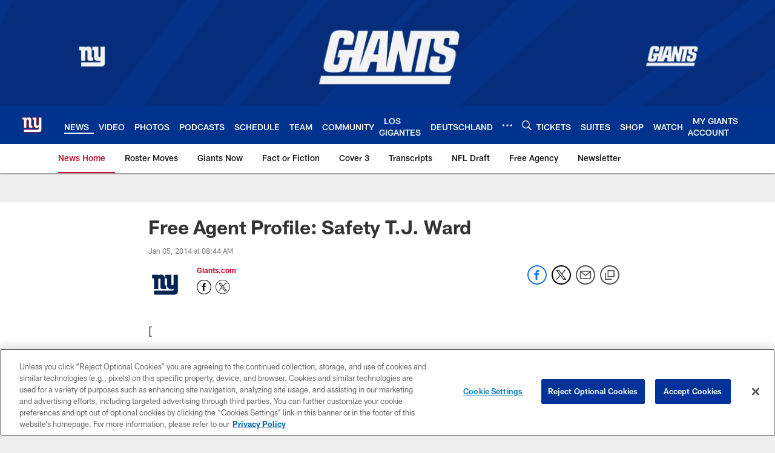

--- FILE ---
content_type: text/html; charset=utf-8
request_url: https://www.google.com/recaptcha/api2/aframe
body_size: 268
content:
<!DOCTYPE HTML><html><head><meta http-equiv="content-type" content="text/html; charset=UTF-8"></head><body><script nonce="ZqWthrOG_Khe7Jf0XQenMA">/** Anti-fraud and anti-abuse applications only. See google.com/recaptcha */ try{var clients={'sodar':'https://pagead2.googlesyndication.com/pagead/sodar?'};window.addEventListener("message",function(a){try{if(a.source===window.parent){var b=JSON.parse(a.data);var c=clients[b['id']];if(c){var d=document.createElement('img');d.src=c+b['params']+'&rc='+(localStorage.getItem("rc::a")?sessionStorage.getItem("rc::b"):"");window.document.body.appendChild(d);sessionStorage.setItem("rc::e",parseInt(sessionStorage.getItem("rc::e")||0)+1);localStorage.setItem("rc::h",'1769749701542');}}}catch(b){}});window.parent.postMessage("_grecaptcha_ready", "*");}catch(b){}</script></body></html>

--- FILE ---
content_type: text/javascript; charset=utf-8
request_url: https://auth-id.giants.com/accounts.webSdkBootstrap?apiKey=4_mBuHtGsXVNDHn5crFoXSQQ&pageURL=https%3A%2F%2Fwww.giants.com%2Fnews%2Ffree-agent-profile-safety-t-j-ward-12704828&sdk=js_next&sdkBuild=18419&format=json
body_size: 411
content:
{
  "callId": "019c0d4d540276cea8a4ff078fd2b662",
  "errorCode": 0,
  "apiVersion": 2,
  "statusCode": 200,
  "statusReason": "OK",
  "time": "2026-01-30T05:08:17.552Z",
  "hasGmid": "ver4"
}